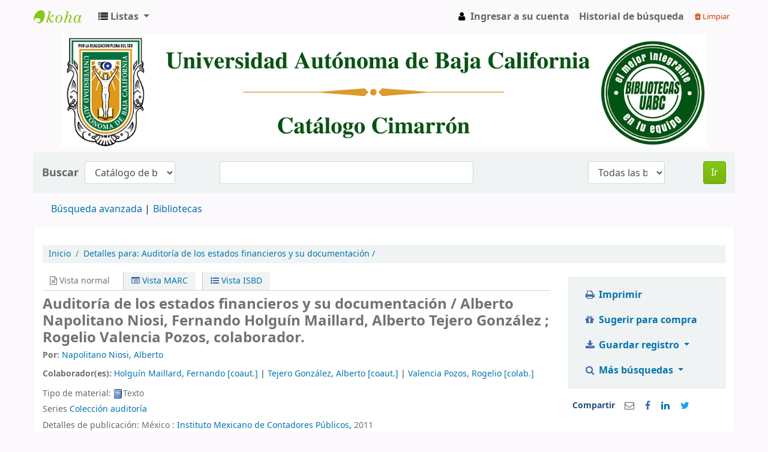

--- FILE ---
content_type: text/html; charset=UTF-8
request_url: https://catalogocimarron.uabc.mx/cgi-bin/koha/opac-detail.pl?biblionumber=173517
body_size: 14056
content:











 







<!DOCTYPE html>
<!-- TEMPLATE FILE: opac-detail.tt -->





<html lang="es-ES" class="no-js">
<head>

<title>Detalles de:  Auditoría de los estados financieros y su documentación /        &rsaquo; Catálogo en línea Koha</title>


<meta http-equiv="Content-Type" content="text/html; charset=utf-8" />
<meta name="generator" content="Koha 21.0505003" /> <!-- leave this for stats -->
<meta name="viewport" content="width=device-width, initial-scale=1" />

<link rel="shortcut icon" href="/opac-tmpl/bootstrap/images/favicon.ico" type="image/x-icon" />

 <link href="/opac-tmpl/bootstrap/lib/jquery/jquery-ui-1.12.1.min_21.0505003.css" rel="stylesheet" type="text/css">


 
 
 


 <link rel="stylesheet" href="/opac-tmpl/bootstrap/css/opac_21.0505003.css" type="text/css">




 <link href="/opac-tmpl/bootstrap/css/print_21.0505003.css" rel="stylesheet" type="text/css" media="print">


 <style>.no-image { display: none; }

.form-control, .table_controls .dataTables_filter input {
    width: 70%;

}</style>




<script>
    var Koha = {};
    function _(s) { return s } // dummy function for gettext
</script>

 <script src="/opac-tmpl/bootstrap/es-ES/js/locale_data_21.0505003.js"></script>

<script src="/opac-tmpl/bootstrap/js/Gettext_21.0505003.js"></script>
<script src="/opac-tmpl/bootstrap/js/i18n_21.0505003.js"></script>

<script src="/opac-tmpl/bootstrap/lib/modernizr.min_21.0505003.js"></script>
<link type="text/css" href="/opac-tmpl/bootstrap/lib/font-awesome/css/font-awesome.min_21.0505003.css" rel="stylesheet">






 <link rel="stylesheet" href="/opac-tmpl/lib/emoji-picker/css/emoji_21.0505003.css" type="text/css">
 
</head>





 


 




 

<body ID="opac-detail" class="branch-default scrollto" >















<button id="scrolltocontent">Saltar al contenido principal</button>
<div id="wrapper">
 <div id="header-region" class="noprint">
 <nav class="navbar navbar-expand">
 <div id="logo">
 <a class="navbar-brand" href="/cgi-bin/koha/opac-main.pl">
  Catálogo en línea  </a>
 </div>
 
 <ul id="cart-list-nav" class="navbar-nav">
 
 <li class="divider-vertical"></li>
 
 <li class="nav-item dropdown">
 <a aria-expanded="false" aria-haspopup="true" class="nav-link dropdown-toggle" data-toggle="dropdown" href="#" id="listsmenu" role="button" title="Mostrar listas"><i class="fa fa-list fa-icon-black" aria-hidden="true"></i> <span class="listslabel">Listas</span>
 </a>
 <div aria-labelledby="listsmenu" role="menu" class="dropdown-menu">
 
 <a class="dropdown-item" href="/cgi-bin/koha/opac-shelves.pl?op=list&amp;category=2" tabindex="-1" role="menuitem"><strong>Listas públicas</strong></a>
 
 
 <a class="dropdown-item" href="/cgi-bin/koha/opac-shelves.pl?op=view&amp;shelfnumber=3096&amp;sortfield=itemcallnumber" tabindex="-1" role="menuitem">Tijuana: Revisión</a>
 
 
 
 <a class="dropdown-item" href="/cgi-bin/koha/opac-shelves.pl?op=view&amp;shelfnumber=3836&amp;sortfield=title" tabindex="-1" role="menuitem">La sangre llama. Familia, parentesco, lazos familiares emocionales</a>
 
 
 
 <a class="dropdown-item" href="/cgi-bin/koha/opac-shelves.pl?op=view&amp;shelfnumber=1243&amp;sortfield=title" tabindex="-1" role="menuitem">Biología</a>
 
 
 
 <a class="dropdown-item" href="/cgi-bin/koha/opac-shelves.pl?op=view&amp;shelfnumber=3833&amp;sortfield=title" tabindex="-1" role="menuitem">ICSPP 2025/2 - EJB</a>
 
 
 
 <a class="dropdown-item" href="/cgi-bin/koha/opac-shelves.pl?op=view&amp;shelfnumber=1923&amp;sortfield=title" tabindex="-1" role="menuitem">estatica</a>
 
 
 
 <a class="dropdown-item" href="/cgi-bin/koha/opac-shelves.pl?op=view&amp;shelfnumber=88&amp;sortfield=author" tabindex="-1" role="menuitem">Cálculo</a>
 
 
 
 <a class="dropdown-item" href="/cgi-bin/koha/opac-shelves.pl?op=view&amp;shelfnumber=1402&amp;sortfield=title" tabindex="-1" role="menuitem">Libros conmovedores</a>
 
 
 
 <a class="dropdown-item" href="/cgi-bin/koha/opac-shelves.pl?op=view&amp;shelfnumber=1313&amp;sortfield=title" tabindex="-1" role="menuitem">psi.</a>
 
 
 
 <a class="dropdown-item" href="/cgi-bin/koha/opac-shelves.pl?op=view&amp;shelfnumber=3823&amp;sortfield=title" tabindex="-1" role="menuitem">OEOSC 2025/2 DAOV</a>
 
 
 
 <a class="dropdown-item" href="/cgi-bin/koha/opac-shelves.pl?op=view&amp;shelfnumber=3824&amp;sortfield=title" tabindex="-1" role="menuitem">TMA 2025/4 - EJB</a>
 
 
 
 <a class="dropdown-item listmenulink" href="/cgi-bin/koha/opac-shelves.pl?op=list&amp;category=2" tabindex="-1" role="menuitem">View all</a>
 
 
 
 <div class="dropdown-divider"></div>
 
 
 <a class="dropdown-item" href="/cgi-bin/koha/opac-shelves.pl?op=list&amp;category=1" tabindex="-1" role="menuitem"><strong>Sus listas</strong></a>
 
 <a class="dropdown-item" href="/cgi-bin/koha/opac-shelves.pl?op=add_form" tabindex="-1" role="menuitem">Ingrese para crear sus propias listas</a>
 
 
 </div> <!-- / .dropdown-menu -->
 </li> <!-- / .nav-item.dropdown -->
 
 </ul> <!-- / .navbar-nav -->

 
 
 <ul id="members" class="navbar-nav">
 <li class="nav-item dropdown">
 
 
 
 <a href="/cgi-bin/koha/opac-user.pl" class="nav-link login-link loginModal-trigger"><i class="fa fa-user fa-icon-black fa-fw" aria-hidden="true"></i> <span class="userlabel">Ingresar a su cuenta</span></a>
 
 
 

 
 </li>
 
 
 <li class="nav-item search_history">
 <a class="nav-link login-link" href="/cgi-bin/koha/opac-search-history.pl" title="Ver su historial de búsqueda">Historial de búsqueda</a>
 </li>
 <li class="divider-vertical"></li>
 <li class="nav-item">
 <a class="nav-link logout clearsh" href="/cgi-bin/koha/opac-search-history.pl?action=delete" title="Eliminar historial de búsqueda"><i class="fa fa-trash" aria-hidden="true"></i> Limpiar</a>
 </li>
 
 
 </ul>
 
 </nav> <!-- /navbar -->

 
 <div class="container-fluid">
 <div class="row">
 <div class="col">
 
 
 <div id="opacheader">
 
 <div class="opacheader_es-ES_item">
 
 <div class="opacheader_es-ES_body"><center><img src="https://catalogocimarron.uabc.mx/opac-tmpl/bootstrap/images/logo.opac.png" style="max-width: 100%;" width="1076" height="191" /></center></div>
 </div>
 
 </div>
 

 </div>
 </div>
 </div>
 

 </div> <!-- / header-region -->

 
 <div class="container-fluid">
 
 <div class="row">
 <div class="col">
 <div id="opac-main-search" class="mastheadsearch">
 
 <form name="searchform" method="get" action="/cgi-bin/koha/opac-search.pl" id="searchform">
 <div class="form-row align-items-center">
 <div class="col-sm-auto order-1 order-sm-1">
 <label for="masthead_search"> Buscar  </label>
 </div>
 <div class="col-sm-auto order-2 order-sm-2">
 <select name="idx" id="masthead_search" class="form-control">
 
 <option value="">Catálogo de biblioteca</option>
 
 
 <option value="ti">Título</option>
 
 
 <option value="au">Autor</option>
 
 
 <option value="su">Tema</option>
 
 
 <option value="nb">ISBN</option>
 
 
 <option value="ns">ISSN</option>
 
 
 <option value="se">Series</option>
 
 
 
 <option value="callnum">Signatura</option>
 
 
 </select>
 </div> <!-- /.col-sm-auto -->

 <div class="col order-4 order-sm-3">
 
 <input class="transl1 form-control" id="translControl1" name="q" title="Escriba el término de búsqueda" type="text" /><span id="translControl"></span>
 
 </div> <!-- /.col -->

 
 <div class="col-sm col-md-3 col-lg-2 order-3 order-sm-4">
 <select name="branch_group_limit" id="select_library" class="form-control">
 <option value="">Todas las bibliotecas</option>

 

 
 
 <option value="branch:ENSENADA">Biblioteca Central Ensenada</option>
 
 
 
 <option value="branch:MEXICALI">Biblioteca Central Mexicali</option>
 
 
 
 <option value="branch:TIJUANA">Biblioteca Central Tijuana</option>
 
 
 
 <option value="branch:ELIBRARY">Biblioteca Electrónica</option>
 
 
 
 <option value="branch:CICMUSEO">Centro de Documentación y Archivos Digitales de IIC-Museo</option>
 
 
 
 <option value="branch:CUES">Centro Universitario de Estudios de la Salud</option>
 
 
 
 <option value="branch:CSALUDMXL">Ciencias de la Salud Mexicali</option>
 
 
 
 <option value="branch:CDMORELOS">Ciudad Morelos</option>
 
 
 
 <option value="branch:ARTES">Facultad de Artes Mexicali</option>
 
 
 
 <option value="branch:CONTABILID">Facultad de Ciencias Administrativas</option>
 
 
 
 <option value="branch:GVICTORIA">Facultad de Ciencias Administrativas, Sociales e Ingeniería (Guadalupe Victoria)</option>
 
 
 
 <option value="branch:HUMANAS">Facultad de Ciencias Humanas</option>
 
 
 
 <option value="branch:POLITICAS">Facultad de Ciencias Sociales y Políticas</option>
 
 
 
 <option value="branch:DERECHO">Facultad de Derecho Mexicali</option>
 
 
 
 <option value="branch:ENFERMERIA">Facultad de Enfermería</option>
 
 
 
 <option value="branch:IDIOMAS">Facultad de Idiomas Mexicali</option>
 
 
 
 <option value="branch:MEDICINA">Facultad de Medicina</option>
 
 
 
 <option value="branch:ODONTOLOGI">Facultad de Odontología</option>
 
 
 
 <option value="branch:PEDAGOGIA">Facultad de Pedagogía e Innovación Educativa</option>
 
 
 
 <option value="branch:AGRICOLAS">Instituto de Ciencias Agrícolas</option>
 
 
 
 <option value="branch:IIDE">Instituto de Investigación y Desarrollo Educativo</option>
 
 
 
 <option value="branch:VETERINARI">Instituto de Investigaciones en Ciencias Veterinarias</option>
 
 
 
 <option value="branch:HISTORICAS">Instituto de Investigaciones Históricas</option>
 
 
 
 <option value="branch:SOCIALES">Instituto de Investigaciones Sociales</option>
 
 
 
 <option value="branch:SANFELIPE">San Felipe</option>
 
 
 
 <option value="branch:SANQUINTIN">San Quintín</option>
 
 
 
 <option value="branch:TECATE">Tecate </option>
 
 
 
 <option value="branch:ROSARITO">Unidad Universitaria Rosarito</option>
 
 
 
 <option value="branch:VPALMAS">Valle de las Palmas</option>
 
 
 
 <option value="branch:VALLEDORAD">Valle Dorado</option>
 
 

 
 </select> <!-- /#select_library -->
 </div> <!-- /.col-sm-auto -->
 <div class="col-sm-auto order-5">
 <button type="submit" id="searchsubmit" class="btn btn-primary">Ir</button>
 </div>
 
 </div> <!-- /.form-row -->
 <input type="hidden" name="weight_search" value="1">
 </form>
 
 </div><!-- /#opac-main-search -->
 </div> <!-- /.col -->
 </div> <!-- /.row -->
 

 <div class="row">
 <ul class="nav" id="moresearches">
 <li class="nav-item">
 <a href="/cgi-bin/koha/opac-search.pl">Búsqueda avanzada</a>
 </li>
 
 
 
 
 
 
 
 
 
 
 
 <li class="nav-item">
 <a id="library_page" href="/cgi-bin/koha/opac-library.pl">
  Bibliotecas  </a>
 </li>
 
 </ul> <!-- /.nav#moresearches -->
 </div> <!-- /.row -->
 </div> <!-- /.container-fluid -->
 

 <!-- Login form hidden by default, used for modal window -->
 <div id="loginModal" class="modal" tabindex="-1" role="dialog" aria-labelledby="modalLoginLabel" aria-hidden="true">
 <div class="modal-dialog">
 <div class="modal-content">
 <div class="modal-header">
 <h2 class="modal-title" id="modalLoginLabel">Ingresar a su cuenta</h2>
 <button aria-label="Cerrar" class="closebtn" data-dismiss="modal" type="button">
 <span aria-hidden="true">&times;</span>
 </button>
 </div>
 <form action="/cgi-bin/koha/opac-user.pl" method="post" name="auth" id="modalAuth">
 <input type="hidden" name="has-search-query" id="has-search-query" value="" />
 <div class="modal-body">
 
 
 <input type="hidden" name="koha_login_context" value="opac" />
 <fieldset class="brief">
 <label for="muserid">Correo Electronico:</label><input type="text" id="muserid" name="userid" />@uabc.edu.mx 
 <label for="mpassword">Contraseña:</label><input type="password" id="mpassword" name="password" />
 
 <div id="nologininstructions-modal" class="nologininstructions">
 
 
 <div id="OpacLoginInstructions">
 
 <div class="OpacLoginInstructions_es-ES_item">
 
 <div class="OpacLoginInstructions_es-ES_body"><br><p align="justify">Para acceder a los servicios en linea de mi "Mi cuenta" a través del Catálogo Cimarrón, deberás contar con una cuenta de correo institucional UABC, así mismo deberás ser alumno vigente de un programa de licenciatura, posgrado o ex-alumno con credencial vigente de egresado.</p>
<a href="https://llave.uabc.edu.mx/recover/recoverusername">¿Olvidaste tu usuario?</a><br>
<a href="https://llave.uabc.edu.mx/recover/recoverpassword">¿Olvidaste tu contraseña?</a><br>
<a href="https://llave.uabc.edu.mx/help/form">¿Necesitas ayuda sobre el correo UABC?</a></div>
 </div>
 
 </div>
 

 </div>
 
 
 
 </fieldset>
 
 </div>
 
 <div class="modal-footer">
 <input class="btn btn-primary" type="submit" value="Ingresar" />
 </div>
 
 </form> <!-- /#auth -->
 </div> <!-- /.modal-content -->
 </div> <!-- /.modal-dialog -->
 </div> <!-- /#modalAuth -->


<div class="main">
 <nav aria-label="miga">
 <ul class="breadcrumb">
 <li class="breadcrumb-item">
 <a href="/cgi-bin/koha/opac-main.pl">Inicio</a>
 </li>
 <li class="breadcrumb-item" aria-current="page">
 <a href="#"><span>Detalles para: </span>
 <span class="biblio-title">Auditoría de los estados financieros y su documentación /</span>
 




</a>
 </li>
 </ul>
 </nav>

 <div class="container-fluid">
 <div class="row">
 <div class="col-lg-9">
 <div id="catalogue_detail_biblio" class="maincontent" data-biblionumber="173517">

 <div id="bookcover">
 
 
 

 
 <div title="Auditoría de los estados financieros y su documentación /" class="173517" id="local-thumbnail-preview"></div>
 

 

 

 

 
 <div title="Auditoría de los estados financieros y su documentación /" class="" id="gbs-thumbnail-preview"></div>
 
 
 
 
 
 
 </div><!-- / #bookcover -->

 <abbr class="unapi-id" title="koha:biblionumber:173517"><!-- unAPI --></abbr>
 
 <span class="Z3988" title="ctx_ver=Z39.88-2004&amp;amp;rft_val_fmt=info%3Aofi%2Ffmt%3Akev%3Amtx%3Abook&amp;amp;rft.genre=book&amp;amp;rft.btitle=Auditor%C3%ADa%20de%20los%20estados%20financieros%20y%20su%20documentaci%C3%B3n%20%2F&amp;amp;rft.isbn=97860776200792&amp;amp;rft.au=Napolitano%20Niosi%2C%20Alberto&amp;amp;rft.au=Holgu%C3%ADn%20Maillard%2C%20Fernando%2C&amp;amp;rft.pub=Instituto%20Mexicano%20de%20Contadores%20P%C3%BAblicos%2C&amp;amp;rft.date=2011."></span>
 

 <div id="views">
 <span class="view current-view"><span id="Normalview"><i class="fa fa-file-text-o" aria-hidden="true"></i> Vista normal</span></span>
 <span class="view">
 <a id="MARCview" class="btn btn-link" href="/cgi-bin/koha/opac-MARCdetail.pl?biblionumber=173517"><i class="fa fa-list-alt" aria-hidden="true"></i> Vista MARC</a>
 </span>
 
 <span class="view"><a id="ISBDview" class="btn btn-link" href="/cgi-bin/koha/opac-ISBDdetail.pl?biblionumber=173517"><i class="fa fa-list-ul" aria-hidden="true"></i> Vista ISBD</a></span>
 
 </div>
 
 

<div class="record" vocab="http://schema.org/" typeof="CreativeWork Producto" resource="#registro">
<h1 class="title" property="name">Auditoría de los estados financieros y su documentación / <span class="title_resp_stmt">Alberto Napolitano Niosi, Fernando Holguín Maillard, Alberto Tejero González ; Rogelio Valencia Pozos, colaborador. </span>
</h1>
<span class="results_summary author h3"><span class="byAuthor">Por: </span><a href="/cgi-bin/koha/opac-search.pl?q=au:%22Napolitano%20Niosi%2C%20Alberto%22" class="colaboradores"><span resource="#record"><span property="autor" typeof="Persona"><span property="name">Napolitano Niosi, Alberto</span></span></span></a></span><span class="results_summary author h3">Colaborador(es): <a href="/cgi-bin/koha/opac-search.pl?q=au:%22Holgu%C3%ADn%20Maillard%2C%20Fernando%2C%22" class="colaboradores"><span resource="#record"><span property="contribuidor" typeof="Persona"><span property="name">Holguín Maillard, Fernando</span></span></span><span class="relatorcode"> [coaut.]</span></a><span class="separator"> | </span><a href="/cgi-bin/koha/opac-search.pl?q=au:%22Tejero%20Gonz%C3%A1lez%2C%20Alberto%2C%22" class="colaboradores"><span resource="#record"><span property="contribuidor" typeof="Persona"><span property="name">Tejero González, Alberto</span></span></span><span class="relatorcode"> [coaut.]</span></a><span class="separator"> | </span><a href="/cgi-bin/koha/opac-search.pl?q=au:%22Valencia%20Pozos%2C%20Rogelio%2C%22" class="colaboradores"><span resource="#record"><span property="contribuidor" typeof="Persona"><span property="name">Valencia Pozos, Rogelio</span></span></span><span class="relatorcode"> [colab.]</span></a></span><span class="results_summary type"><span class="label">Tipo de material: </span><img src="/opac-tmpl/lib/famfamfam/BK.png" alt="Texto" class="materialtype mt_icon_BK">Texto</span><span class="results_summary series"><span class="label">Series </span><a href="/cgi-bin/koha/opac-search.pl?q=se,phr:%22Colecci%C3%B3n%20auditor%C3%ADa%22">Colección auditoría</a></span><span class="results_summary publisher"><span class="label">Detalles de publicación: </span><span property="publisher" typeof="Organization"><span class="publisher_place" property="location">México :</span> <span property="name" class="publisher_name"><a href="/cgi-bin/koha/opac-search.pl?q=Provider:Instituto%20Mexicano%20de%20Contadores%20P%C3%BAblicos%2C">Instituto Mexicano de Contadores Públicos,</a></span></span> <span property="datePublished" class="publisher_date">2011</span></span><span class="results_summary edition"><span class="label">Edición: </span><span property="bookEdition">1a ed</span></span><span class="results_summary description"><span class="label">Descripción: </span><span property="description">554 p. : il. ; 28 cm. + 1 disco compacto ; 4 3/4 plg</span></span><span class="results_summary isbn"><span class="label">ISBN: </span><span property="isbn">97860776200792</span></span><span class="results_summary subjects"><span class="label">Tema(s): </span><span property="keywords"><a class="asunto" href="/cgi-bin/koha/opac-search.pl?q=su:%22Estados%20financieros.%22">Estados financieros</a></span> | <span property="keywords"><a class="asunto" href="/cgi-bin/koha/opac-search.pl?q=su:%22Auditor%C3%ADa.%22">Auditoría</a></span></span><span class="results_summary loc"><span class="label">Clasificación LoC:</span>HF5681.B2 | N36 2011</span>
</div>



 

 

 

 

 

 

 

 
 



 
 <form method="post" action="/cgi-bin/koha/opac-ratings.pl">
 <legend class="sr-only">Star ratings</legend>
 <div class="results_summary ratings">

 
 

 
 <select id="star_rating" name="rating" data-rating-enabled="0" disabled="disabled" autocomplete="off">
 
 
 <option value="" selected="selected"></option>
 
 
 
 <option value="1">1</option>
 
 
 
 <option value="2">2</option>
 
 
 
 <option value="3">3</option>
 
 
 
 <option value="4">4</option>
 
 
 
 <option value="5">5</option>
 
 
 </select>
 <img id="rating-loading" style="display:none" src="/opac-tmpl/bootstrap/images/spinner-small.gif" alt="" />

 <!-- define some hidden vars for ratings -->

 <input  type="hidden" name='biblionumber'  value="173517" />
 <input  type="hidden" name='rating_value' id='rating_value' value="" />

 &nbsp; <input name="rate_button" type="submit" value="Valóreme" />&nbsp;

 
 <span id="rating_value_text"></span>
 <span id="cancel_rating_text" style="display:none;"><a href="#"><i class="fa fa-remove" aria-hidden="true"></i> Cancelar calificación</a>.</span>
 

 <span id="rating_text">Valoración media: 0.0 (0 votos)</span>
 </div>
 </form>
 

 

 

 

 </div> <!-- / #catalogue_detail_biblio -->

 <div id="bibliodescriptions" class="toptabs">
 <ul>
 
 <li id="tab_holdings">
 
 
 <a href="#holdings">
 
 
 <span>Existencias</span>
 
 
   ( 13 )</a>
 </li>
 
 
 
 
 
 
 
 <li id="tab_descriptions"> <a href="#descriptions">Notas de título ( 2 )</a></li>
 
 
 

 

 

 

 

 

 

 

 

 </ul>

 


 <div id="holdings">
 
 
 <table class="table table-bordered table-striped" id="holdingst">
 <caption class="sr-only">Existencias</caption>
 <thead>
 <tr>

 
 
 <th id="item_itemtype" data-colname="item_itemtype" class="itype">Tipo de ítem</th>
 
 
 <th id="item_current_location" data-colname="item_current_location" class="item_location">Biblioteca actual</th>
 
 
 
 <th id="item_ccode" data-colname="item_ccode" class="collection">Colección</th>
 
 
 <th id="item_callnumber" data-colname="item_callnumber" class="call_no">Signatura</th>
 
 
 
 
 <th id="item_copy" data-colname="item_copy" class="copynumber">Copia número</th>
 
 <th id="item_status" data-colname="item_status" class="status">Estado</th>
 
 <th id="item_datedue" data-colname="item_datedue" class="date_due">Fecha de vencimiento</th>
 <th id="item_barcode" data-colname="item_barcode" class="barcode">Código de barras</th>
 
 
 </tr>
 </thead>
 <tbody>
 
 
 <tr vocab="http://schema.org/" typeof="Offer">
 

 

 
 <td class="itype">
 
 
 <img src="/opac-tmpl/bootstrap/itemtypeimg/npl/Biography.gif" title="Libro" alt="Libro" />
 
 
 Libro
 </td>
 
 
 <td class="location" property="seller">
 <link property="itemOffered" href="#record" />
 <link property="businessFunction" href="http://purl.org/goodrelations/v1#LeaseOut">
 <span class="" title="">
 
 <span>Biblioteca Central Tijuana</span>
 
 </span>
 <div class="branch-info-tooltip"></div>

 
 <span class="shelvingloc"></span>
 

 </td>
 

 

 
 <td class="collection">Acervo General</td>
 

 

 <td class="call_no" property="sku">
 
 HF5681 .B2 N36 2011
 
 
 (<a href="/cgi-bin/koha/opac-detail.pl?biblionumber=173517&amp;shelfbrowse_itemnumber=464662#holdings">Browse shelf<span class="sr-only">(Abre debajo)</span></a>)
 
 
 
 </td>

 

 
 
 <td class="copynumber">1</td>
 <td class="status">
 <link property="availability" href="http://schema.org/InStock" />









 
 



















 
 <span class="item-status available">Disponible </span>

</td>
 
 <td class="date_due" data-order=""></td>
 <td class="barcode" property="serialNumber">TIJ100718</td>
 
 
 </tr>
 
 
 <tr vocab="http://schema.org/" typeof="Offer">
 

 

 
 <td class="itype">
 
 
 <img src="/opac-tmpl/bootstrap/itemtypeimg/npl/Biography.gif" title="Libro" alt="Libro" />
 
 
 Libro
 </td>
 
 
 <td class="location" property="seller">
 <link property="itemOffered" href="#record" />
 <link property="businessFunction" href="http://purl.org/goodrelations/v1#LeaseOut">
 <span class="" title="">
 
 <span>Biblioteca Central Tijuana</span>
 
 </span>
 <div class="branch-info-tooltip"></div>

 
 <span class="shelvingloc"></span>
 

 </td>
 

 

 
 <td class="collection">Acervo General</td>
 

 

 <td class="call_no" property="sku">
 
 HF5681 .B2 N36 2011
 
 
 (<a href="/cgi-bin/koha/opac-detail.pl?biblionumber=173517&amp;shelfbrowse_itemnumber=464663#holdings">Browse shelf<span class="sr-only">(Abre debajo)</span></a>)
 
 
 
 </td>

 

 
 
 <td class="copynumber">2</td>
 <td class="status">
 <link property="availability" href="http://schema.org/InStock" />









 
 



















 
 <span class="item-status available">Disponible </span>

</td>
 
 <td class="date_due" data-order=""></td>
 <td class="barcode" property="serialNumber">TIJ100719</td>
 
 
 </tr>
 
 
 <tr vocab="http://schema.org/" typeof="Offer">
 

 

 
 <td class="itype">
 
 
 <img src="/opac-tmpl/bootstrap/itemtypeimg/npl/Biography.gif" title="Libro" alt="Libro" />
 
 
 Libro
 </td>
 
 
 <td class="location" property="seller">
 <link property="itemOffered" href="#record" />
 <link property="businessFunction" href="http://purl.org/goodrelations/v1#LeaseOut">
 <span class="" title="">
 
 <span>Biblioteca Central Tijuana</span>
 
 </span>
 <div class="branch-info-tooltip"></div>

 
 <span class="shelvingloc"></span>
 

 </td>
 

 

 
 <td class="collection">Acervo General</td>
 

 

 <td class="call_no" property="sku">
 
 HF5681 .B2 N36 2011
 
 
 (<a href="/cgi-bin/koha/opac-detail.pl?biblionumber=173517&amp;shelfbrowse_itemnumber=464664#holdings">Browse shelf<span class="sr-only">(Abre debajo)</span></a>)
 
 
 
 </td>

 

 
 
 <td class="copynumber">3</td>
 <td class="status">
 <link property="availability" href="http://schema.org/InStock" />









 
 



















 
 <span class="item-status available">Disponible </span>

</td>
 
 <td class="date_due" data-order=""></td>
 <td class="barcode" property="serialNumber">TIJ100720</td>
 
 
 </tr>
 
 
 <tr vocab="http://schema.org/" typeof="Offer">
 

 

 
 <td class="itype">
 
 
 <img src="/opac-tmpl/bootstrap/itemtypeimg/npl/Biography.gif" title="Libro" alt="Libro" />
 
 
 Libro
 </td>
 
 
 <td class="location" property="seller">
 <link property="itemOffered" href="#record" />
 <link property="businessFunction" href="http://purl.org/goodrelations/v1#LeaseOut">
 <span class="" title="">
 
 <span>Biblioteca Central Tijuana</span>
 
 </span>
 <div class="branch-info-tooltip"></div>

 
 <span class="shelvingloc"></span>
 

 </td>
 

 

 
 <td class="collection">Acervo General</td>
 

 

 <td class="call_no" property="sku">
 
 HF5681 .B2 N36 2011
 
 
 (<a href="/cgi-bin/koha/opac-detail.pl?biblionumber=173517&amp;shelfbrowse_itemnumber=464665#holdings">Browse shelf<span class="sr-only">(Abre debajo)</span></a>)
 
 
 
 </td>

 

 
 
 <td class="copynumber">4</td>
 <td class="status">
 <link property="availability" href="http://schema.org/InStock" />









 
 



















 
 <span class="item-status available">Disponible </span>

</td>
 
 <td class="date_due" data-order=""></td>
 <td class="barcode" property="serialNumber">TIJ102151</td>
 
 
 </tr>
 
 
 <tr vocab="http://schema.org/" typeof="Offer">
 

 

 
 <td class="itype">
 
 
 
 Reserva absoluta
 </td>
 
 
 <td class="location" property="seller">
 <link property="itemOffered" href="#record" />
 <link property="businessFunction" href="http://purl.org/goodrelations/v1#LeaseOut">
 <span class="" title="">
 
 <span>Biblioteca Central Tijuana</span>
 
 </span>
 <div class="branch-info-tooltip"></div>

 
 <span class="shelvingloc"></span>
 

 </td>
 

 

 
 <td class="collection">Acervo General</td>
 

 

 <td class="call_no" property="sku">
 
 HF5681 .B2 N36 2011
 
 
 (<a href="/cgi-bin/koha/opac-detail.pl?biblionumber=173517&amp;shelfbrowse_itemnumber=464666#holdings">Browse shelf<span class="sr-only">(Abre debajo)</span></a>)
 
 
 
 </td>

 

 
 
 <td class="copynumber">5</td>
 <td class="status">
 <link property="availability" href="http://schema.org/InStoreOnly" />









 
 











 
 <span class="item-status notforloan">No para préstamo </span>









</td>
 
 <td class="date_due" data-order=""></td>
 <td class="barcode" property="serialNumber">TIJ102152</td>
 
 
 </tr>
 
 
 <tr vocab="http://schema.org/" typeof="Offer">
 

 

 
 <td class="itype">
 
 
 <img src="/opac-tmpl/bootstrap/itemtypeimg/npl/Biography.gif" title="Libro" alt="Libro" />
 
 
 Libro
 </td>
 
 
 <td class="location" property="seller">
 <link property="itemOffered" href="#record" />
 <link property="businessFunction" href="http://purl.org/goodrelations/v1#LeaseOut">
 <span class="" title="">
 
 <span>Biblioteca Central Tijuana</span>
 
 </span>
 <div class="branch-info-tooltip"></div>

 
 <span class="shelvingloc"></span>
 

 </td>
 

 

 
 <td class="collection">Acervo General</td>
 

 

 <td class="call_no" property="sku">
 
 HF5681 .B2 N36 2011
 
 
 (<a href="/cgi-bin/koha/opac-detail.pl?biblionumber=173517&amp;shelfbrowse_itemnumber=464667#holdings">Browse shelf<span class="sr-only">(Abre debajo)</span></a>)
 
 
 
 </td>

 

 
 
 <td class="copynumber">6</td>
 <td class="status">
 <link property="availability" href="http://schema.org/InStock" />









 
 



















 
 <span class="item-status available">Disponible </span>

</td>
 
 <td class="date_due" data-order=""></td>
 <td class="barcode" property="serialNumber">TIJ102153</td>
 
 
 </tr>
 
 
 <tr vocab="http://schema.org/" typeof="Offer">
 

 

 
 <td class="itype">
 
 
 <img src="/opac-tmpl/bootstrap/itemtypeimg/npl/Biography.gif" title="Libro" alt="Libro" />
 
 
 Libro
 </td>
 
 
 <td class="location" property="seller">
 <link property="itemOffered" href="#record" />
 <link property="businessFunction" href="http://purl.org/goodrelations/v1#LeaseOut">
 <span class="" title="">
 
 <span>Facultad de Ciencias Administrativas</span>
 
 </span>
 <div class="branch-info-tooltip"></div>

 
 <span class="shelvingloc"></span>
 

 </td>
 

 

 
 <td class="collection">Acervo General</td>
 

 

 <td class="call_no" property="sku">
 
 HF5681 .B2 N36 2011
 
 
 (<a href="/cgi-bin/koha/opac-detail.pl?biblionumber=173517&amp;shelfbrowse_itemnumber=464655#holdings">Browse shelf<span class="sr-only">(Abre debajo)</span></a>)
 
 
 
 </td>

 

 
 
 <td class="copynumber">1</td>
 <td class="status">
 <link property="availability" href="http://schema.org/InStock" />









 
 



















 
 <span class="item-status available">Disponible </span>

</td>
 
 <td class="date_due" data-order=""></td>
 <td class="barcode" property="serialNumber">FCA009260</td>
 
 
 </tr>
 
 
 <tr vocab="http://schema.org/" typeof="Offer">
 

 

 
 <td class="itype">
 
 
 <img src="/opac-tmpl/bootstrap/itemtypeimg/npl/Biography.gif" title="Libro" alt="Libro" />
 
 
 Libro
 </td>
 
 
 <td class="location" property="seller">
 <link property="itemOffered" href="#record" />
 <link property="businessFunction" href="http://purl.org/goodrelations/v1#LeaseOut">
 <span class="" title="">
 
 <span>Facultad de Ciencias Administrativas</span>
 
 </span>
 <div class="branch-info-tooltip"></div>

 
 <span class="shelvingloc"></span>
 

 </td>
 

 

 
 <td class="collection">Acervo General</td>
 

 

 <td class="call_no" property="sku">
 
 HF5681 .B2 N36 2011
 
 
 (<a href="/cgi-bin/koha/opac-detail.pl?biblionumber=173517&amp;shelfbrowse_itemnumber=464656#holdings">Browse shelf<span class="sr-only">(Abre debajo)</span></a>)
 
 
 
 </td>

 

 
 
 <td class="copynumber">2</td>
 <td class="status">
 <link property="availability" href="http://schema.org/InStock" />









 
 



















 
 <span class="item-status available">Disponible </span>

</td>
 
 <td class="date_due" data-order=""></td>
 <td class="barcode" property="serialNumber">FCA009261</td>
 
 
 </tr>
 
 
 <tr vocab="http://schema.org/" typeof="Offer">
 

 

 
 <td class="itype">
 
 
 <img src="/opac-tmpl/bootstrap/itemtypeimg/npl/Biography.gif" title="Libro" alt="Libro" />
 
 
 Libro
 </td>
 
 
 <td class="location" property="seller">
 <link property="itemOffered" href="#record" />
 <link property="businessFunction" href="http://purl.org/goodrelations/v1#LeaseOut">
 <span class="" title="">
 
 <span>Facultad de Ciencias Administrativas</span>
 
 </span>
 <div class="branch-info-tooltip"></div>

 
 <span class="shelvingloc"></span>
 

 </td>
 

 

 
 <td class="collection">Acervo General</td>
 

 

 <td class="call_no" property="sku">
 
 HF5681 .B2 N36 2011
 
 
 (<a href="/cgi-bin/koha/opac-detail.pl?biblionumber=173517&amp;shelfbrowse_itemnumber=464657#holdings">Browse shelf<span class="sr-only">(Abre debajo)</span></a>)
 
 
 
 </td>

 

 
 
 <td class="copynumber">3</td>
 <td class="status">
 <link property="availability" href="http://schema.org/InStock" />









 
 



















 
 <span class="item-status available">Disponible </span>

</td>
 
 <td class="date_due" data-order=""></td>
 <td class="barcode" property="serialNumber">FCA009262</td>
 
 
 </tr>
 
 
 <tr vocab="http://schema.org/" typeof="Offer">
 

 

 
 <td class="itype">
 
 
 <img src="/opac-tmpl/bootstrap/itemtypeimg/npl/Biography.gif" title="Libro" alt="Libro" />
 
 
 Libro
 </td>
 
 
 <td class="location" property="seller">
 <link property="itemOffered" href="#record" />
 <link property="businessFunction" href="http://purl.org/goodrelations/v1#LeaseOut">
 <span class="" title="">
 
 <span>Facultad de Ciencias Administrativas</span>
 
 </span>
 <div class="branch-info-tooltip"></div>

 
 <span class="shelvingloc"></span>
 

 </td>
 

 

 
 <td class="collection">Acervo General</td>
 

 

 <td class="call_no" property="sku">
 
 HF5681 .B2 N36 2011
 
 
 (<a href="/cgi-bin/koha/opac-detail.pl?biblionumber=173517&amp;shelfbrowse_itemnumber=464658#holdings">Browse shelf<span class="sr-only">(Abre debajo)</span></a>)
 
 
 
 </td>

 

 
 
 <td class="copynumber">4</td>
 <td class="status">
 <link property="availability" href="http://schema.org/InStock" />









 
 



















 
 <span class="item-status available">Disponible </span>

</td>
 
 <td class="date_due" data-order=""></td>
 <td class="barcode" property="serialNumber">FCA009263</td>
 
 
 </tr>
 
 
 <tr vocab="http://schema.org/" typeof="Offer">
 

 

 
 <td class="itype">
 
 
 <img src="/opac-tmpl/bootstrap/itemtypeimg/npl/Biography.gif" title="Libro" alt="Libro" />
 
 
 Libro
 </td>
 
 
 <td class="location" property="seller">
 <link property="itemOffered" href="#record" />
 <link property="businessFunction" href="http://purl.org/goodrelations/v1#LeaseOut">
 <span class="" title="">
 
 <span>Facultad de Ciencias Administrativas</span>
 
 </span>
 <div class="branch-info-tooltip"></div>

 
 <span class="shelvingloc"></span>
 

 </td>
 

 

 
 <td class="collection">Acervo General</td>
 

 

 <td class="call_no" property="sku">
 
 HF5681 .B2 N36 2011
 
 
 (<a href="/cgi-bin/koha/opac-detail.pl?biblionumber=173517&amp;shelfbrowse_itemnumber=464659#holdings">Browse shelf<span class="sr-only">(Abre debajo)</span></a>)
 
 
 
 </td>

 

 
 
 <td class="copynumber">5</td>
 <td class="status">
 <link property="availability" href="http://schema.org/InStock" />









 
 



















 
 <span class="item-status available">Disponible </span>

</td>
 
 <td class="date_due" data-order=""></td>
 <td class="barcode" property="serialNumber">FCA009264</td>
 
 
 </tr>
 
 
 <tr vocab="http://schema.org/" typeof="Offer">
 

 

 
 <td class="itype">
 
 
 <img src="/opac-tmpl/bootstrap/itemtypeimg/npl/Biography.gif" title="Libro" alt="Libro" />
 
 
 Libro
 </td>
 
 
 <td class="location" property="seller">
 <link property="itemOffered" href="#record" />
 <link property="businessFunction" href="http://purl.org/goodrelations/v1#LeaseOut">
 <span class="" title="">
 
 <span>San Quintín</span>
 
 </span>
 <div class="branch-info-tooltip"></div>

 
 <span class="shelvingloc"></span>
 

 </td>
 

 

 
 <td class="collection">Acervo General</td>
 

 

 <td class="call_no" property="sku">
 
 HF5681 .B2 N36 2011
 
 
 (<a href="/cgi-bin/koha/opac-detail.pl?biblionumber=173517&amp;shelfbrowse_itemnumber=464661#holdings">Browse shelf<span class="sr-only">(Abre debajo)</span></a>)
 
 
 
 </td>

 

 
 
 <td class="copynumber">1</td>
 <td class="status">
 <link property="availability" href="http://schema.org/InStock" />









 
 



















 
 <span class="item-status available">Disponible </span>

</td>
 
 <td class="date_due" data-order=""></td>
 <td class="barcode" property="serialNumber">ENS071212</td>
 
 
 </tr>
 
 
 <tr vocab="http://schema.org/" typeof="Offer">
 

 

 
 <td class="itype">
 
 
 <img src="/opac-tmpl/bootstrap/itemtypeimg/npl/Biography.gif" title="Libro" alt="Libro" />
 
 
 Libro
 </td>
 
 
 <td class="location" property="seller">
 <link property="itemOffered" href="#record" />
 <link property="businessFunction" href="http://purl.org/goodrelations/v1#LeaseOut">
 <span class="" title="">
 
 <span>Valle Dorado</span>
 
 </span>
 <div class="branch-info-tooltip"></div>

 
 <span class="shelvingloc"></span>
 

 </td>
 

 

 
 <td class="collection">Acervo General</td>
 

 

 <td class="call_no" property="sku">
 
 HF5681 .B2 N36 2011
 
 
 (<a href="/cgi-bin/koha/opac-detail.pl?biblionumber=173517&amp;shelfbrowse_itemnumber=464660#holdings">Browse shelf<span class="sr-only">(Abre debajo)</span></a>)
 
 
 
 </td>

 

 
 
 <td class="copynumber">1</td>
 <td class="status">
 <link property="availability" href="http://schema.org/InStock" />









 
 



















 
 <span class="item-status available">Disponible </span>

</td>
 
 <td class="date_due" data-order=""></td>
 <td class="barcode" property="serialNumber">ENS071211</td>
 
 
 </tr>
 
 </tbody>
 </table>

 
 
 

 
 
 

 
 

 <br style="clear:both;" />
 </div> <!-- / #holdings -->

 

 
 <div id="descriptions">
 <div class="content_set">

 

 
 <div id="marcnotes">
 
 <p>
 
 &quot;Incluye ilustración de la documentación de una auditoría con base en normas internacionales&quot;
 
 </p>
 
 <p>
 
 Incluye referencias bibliográficas (p. 554)
 
 </p>
 
 </div>
 

 </div> <!-- /.content_set -->
 </div> <!-- / #descriptions -->
 

 

 

 

 

 

 

 

 

 </div> <!-- / #bibliodescriptions -->

 

 

 </div> <!-- /.col-lg-10 -->

 <div class="col-lg-3">
 <div id="ulactioncontainer">

 

 

<ul id="action">
 
 
 
 
 

 <li><a class="print-large btn btn-link btn-lg" href="#"><i class="fa fa-fw fa-print" aria-hidden="true"></i> Imprimir</a></li>

 
 
 

 
 
 

 

 
 <li><a class="suggest_for_purchase btn btn-link btn-lg" href="/cgi-bin/koha/opac-suggestions.pl?op=add&biblionumber=173517"><i class="fa fa-fw fa-gift" aria-hidden="true"></i> Sugerir para compra</a></li>
 

 


 

 
 
 <li>
 <div id="export">
 <div class="dropdown">
 <a id="format" class="btn btn-link btn-lg dropdown-toggle" data-toggle="dropdown" href="#"><i class="fa fa-fw fa-download" aria-hidden="true"></i> Guardar registro <b class="caret"></b></a>
 <div class="dropdown-menu dropdown-menu-right" aria-labelledby="format">
 
 
 <a class="dropdown-item" href="/cgi-bin/koha/opac-export.pl?op=export&amp;bib=173517&amp;format=bibtex">
 BIBTEX  </a>
 
 
 
 <a class="dropdown-item" href="#" data-toggle="modal" data-target="#exportModal_">Dublin Core</a>
 
 
 
 <a class="dropdown-item" href="/cgi-bin/koha/opac-export.pl?op=export&amp;bib=173517&amp;format=marcxml">
 MARCXML  </a>
 
 
 
 <a class="dropdown-item" href="/cgi-bin/koha/opac-export.pl?op=export&amp;bib=173517&amp;format=marc8">
 MARC (no-Unicode/MARC-8)  </a>
 
 
 
 <a class="dropdown-item" href="/cgi-bin/koha/opac-export.pl?op=export&amp;bib=173517&amp;format=utf8">
 MARC (Unicode/UTF-8)  </a>
 
 
 
 <a class="dropdown-item" href="/cgi-bin/koha/opac-export.pl?op=export&amp;bib=173517&amp;format=marcstd">
 MARC (Unicode/UTF-8, estándar)  </a>
 
 
 
 <a class="dropdown-item" href="/cgi-bin/koha/opac-export.pl?op=export&amp;bib=173517&amp;format=mods">
 MODS (XML)  </a>
 
 
 
 <a class="dropdown-item" href="/cgi-bin/koha/opac-export.pl?op=export&amp;bib=173517&amp;format=ris">
 RIS  </a>
 
 
 </div> <!-- /.dropdown-menu -->
 </div> <!-- /.dropdown -->
 </div> <!-- /#export -->
 </li>
 

 
 <li>
 <div id="moresearches_menu">
 <div class="dropdown">
 <a id="furthersearches" class="btn btn-link btn-lg dropdown-toggle" data-toggle="dropdown" href="#" role="button" aria-haspopup="true" aria-expanded="false">
 <i class="fa fa-fw fa-search" aria-hidden="true"></i> Más búsquedas </a>
 <div class="dropdown-menu dropdown-menu-right" aria-labelledby="furthersearches">
 <div class="dropdown-header">Buscar este título en:</div>
 <a  href="https://worldcat.org/search?q=Auditor%C3%ADa%20de%20los%20estados%20financieros%20y%20su%20documentaci%C3%B3n" target="_blank">Other Libraries (WorldCat)</a>
<a href="https://scholar.google.com/scholar?q=Auditor%C3%ADa%20de%20los%20estados%20financieros%20y%20su%20documentaci%C3%B3n" target="_blank">Other Databases (Google Scholar)</a>
<a href="https://www.bookfinder.com/search/?author=Napolitano%20Niosi%2C%20Alberto&amp;title=Auditor%C3%ADa%20de%20los%20estados%20financieros%20y%20su%20documentaci%C3%B3n&amp;st=xl&amp;ac=qr" target="_blank">Online Stores (Bookfinder.com)</a>
<a href="http://openlibrary.org/search/?author=(Napolitano%20Niosi%2C%20Alberto)&title=(Auditor%C3%ADa%20de%20los%20estados%20financieros%20y%20su%20documentaci%C3%B3n)" target="_blank">Open Library (openlibrary.org)</a>
 </div>
 </div>
 </div>
 </li>
 
</ul>

<!-- Dublin Core Modal Form -->
<div class="modal" id="exportModal_" tabindex="-1" role="dialog" aria-labelledby="exportModalLabel" aria-hidden="true">
 <div class="modal-dialog">
 <div class="modal-content">
 <div class="modal-header">
 <h3 class="modal-title" id="exportModalLabel">Exportando a Dublin Core...</h3>
 <button type="button" class="closebtn" data-dismiss="modal" aria-hidden="true">&times;</button>
 </div>
 <form method="get" action="/cgi-bin/koha/opac-export.pl">
 <div class="modal-body">
 <fieldset id="dc_fieldset">
 <input id="input-simple" type="radio" name="format" value="rdfdc">
 <label class="label_dc" for="input-simple">DC-RDF simple</label>
 <br>
 <input id="input-oai" type="radio" name="format" value="oaidc" checked>
 <label class="label_dc" for="input-oai">OAI-DC</label>
 <br>
 <input id="input-srw" type="radio" name="format" value="srwdc">
 <label class="label_dc" for="input-srw">SRW-DC</label>
 <br>
 <input type="hidden" name="op" value="export">
 <input type="hidden" name="bib" value="173517">
 </fieldset>
 </div>
 <div class="modal-footer">
 <button type="submit" class="btn btn-primary">Exportar</button>
 <button class="btn btn-link btn-lg" data-dismiss="modal" aria-hidden="true">Cancelar</button>
 </div>
 </form>
 </div> <!-- /.modal-content -->
 </div> <!-- /.modal-dialog -->
</div> <!-- /.modal -->


 

 

 
 <div id="social_networks" class="clearfix">
 <span>Compartir</span>
 
 
  <div><a href="mailto:?subject=Auditor%C3%ADa%20de%20los%20estados%20financieros%20y%20su%20documentaci%C3%B3n%20/&body=Auditor%C3%ADa%20de%20los%20estados%20financieros%20y%20su%20documentaci%C3%B3n%20/%20(/cgi-bin/koha/opac-detail.pl?biblionumber=173517)" id="email" title="Compartir por correo electrónico"><i class="fa fa-envelope-o" aria-hidden="true"></i></a></div>
  
  <div><a href="https://www.facebook.com/sharer.php?u=/cgi-bin/koha/opac-detail.pl?biblionumber=173517&t=Auditor%C3%ADa%20de%20los%20estados%20financieros%20y%20su%20documentaci%C3%B3n%20/" id="facebook" title="Compartir en Facebook"><i class="fa fa-facebook" aria-hidden="true"></i></a></div>
  
  <div><a href="https://www.linkedin.com/shareArticle?mini=true&url=/cgi-bin/koha/opac-detail.pl?biblionumber=173517&title=Auditor%C3%ADa%20de%20los%20estados%20financieros%20y%20su%20documentaci%C3%B3n%20/" id="linkedin" title="Compartir en LinkedIn"><i class="fa fa-linkedin" aria-hidden="true"></i></a></div>
  
  <div><a class="twitter-share-button" data-count="none" data-lang="es-ES" href="https://twitter.com/share?url=/cgi-bin/koha/opac-detail.pl?biblionumber=173517&text=Auditor%C3%ADa%20de%20los%20estados%20financieros%20y%20su%20documentaci%C3%B3n%20%2F" id="twitter" title="Compartir en Twitter"><i class="fa fa-twitter" aria-hidden="true"></i></a></div>
  
 </div> <!-- /#social_networks -->
 
 </div> <!-- / .ulactioncontainer -->
 </div> <!-- / .col-lg-3 -->
 </div> <!-- / .row -->
 <div class="row">
 

 

 
 </div> <!-- / .row -->
 </div> <!-- / .container-fluid -->
</div> <!-- / .main -->












 
 
 <div class="container-fluid">
 <div class="row">
 <div class="col">
 
 
 <div id="opaccredits">
 
 <div class="opaccredits_es-ES_item">
 
 <div class="opaccredits_es-ES_body"><img src="https://catalogocimarron.uabc.mx/opac-tmpl/bootstrap/images/footer.fw.png" style="max-width: 100%; height: 26px;" width="1806" /></div>
 </div>
 
 </div>
 

 </div>
 </div>
 </div>
 

 
 <div class="container-fluid">
 <div class="row">
 <div class="col">
 <div id="report-koha-url">
 <div class="row justify-content-between">
 
 
 <div class="col">
 <div id="koha_url" class="clearfix noprint">
 <p>Con tecnología 
 <a class="koha_url" rel="nofollow" href="http://koha-community.org">Koha</a>
 </p>
 </div> <!-- /#koha_url -->
 </div> <!-- /.col -->
 
 </div> <!-- /.row.justify-content-between -->
 </div> <!-- /#report-koha-url -->
 </div> <!-- /.col -->
 </div> <!-- /.row -->
 </div> <!-- /.container-fluid -->
 
 </div> <!-- / #wrapper in masthead.inc -->

 
 
 


<!-- JavaScript includes -->
<script src="/opac-tmpl/bootstrap/lib/jquery/jquery-3.4.1.min_21.0505003.js"></script>
<script src="/opac-tmpl/bootstrap/lib/jquery/jquery-migrate-3.1.0.min_21.0505003.js"></script>
<script src="/opac-tmpl/bootstrap/lib/jquery/jquery-ui-1.12.1.min_21.0505003.js"></script>
<script>
// Resolve name collision between jQuery UI and Twitter Bootstrap
$.widget.bridge('uitooltip', $.ui.tooltip);
</script>
<script src="/opac-tmpl/bootstrap/lib/bootstrap/js/bootstrap.bundle.min_21.0505003.js"></script>
<script src="/opac-tmpl/bootstrap/lib/fontfaceobserver.min_21.0505003.js"></script>
<script src="/opac-tmpl/bootstrap/js/global_21.0505003.js"></script>
<script>
    Modernizr.load([
        // Test need for polyfill
        {
            test: window.matchMedia,
            nope: "/opac-tmpl/bootstrap/lib/media.match.min_21.0505003.js"
        },
        // and then load enquire
        "/opac-tmpl/bootstrap/lib/enquire.min_21.0505003.js",
        "/opac-tmpl/bootstrap/js/script_21.0505003.js",
    ]);

    // Fix for datepicker in a modal
    $.fn.modal.Constructor.prototype.enforceFocus = function () {};
</script>


<script>

    var MSG_CONFIRM_AGAIN = _("Advertencia: No puede deshacerse. Por favor confirmar nuevamente")
    var MSG_DELETE_SEARCH_HISTORY = _("¿Está seguro que desea eliminar su historial de búsqueda?");
    var MSG_NO_SUGGESTION_SELECTED = _("No se seleccionó ninguna sugerencia");
    var MSG_SEARCHING = _("Buscando %s...");
    var MSG_ERROR_SEARCHING_COLLECTION = _("Error de la búsqueda en la colección %s");
    var MSG_NO_RESULTS_FOUND_IN_COLLECTION = _("No se han encontrado resultados en la colección de la biblioteca %s");
    var MSG_RESULTS_FOUND_IN_COLLECTION = _("Se encontraron %s resultados en la colección de la biblioteca %s");
    var MSG_BY = _("por");
    var MSG_TYPE = _("Tipo");
    var MSG_NEXT = _("Siguiente");
    var MSG_PREVIOUS = _("Previo");
    var MSG_CHECKOUTS = _("Préstamos");
    var MSG_NO_CHECKOUTS = _("Sin préstamos");
    var MSG_CHECK_OUT = _("Préstamo");
    var MSG_CHECK_OUT_CONFIRM = _("¿Está seguro de querer prestar esta éste ítem?");
    var MSG_CHECKED_OUT_UNTIL = _("Prestado hasta %s");
    var MSG_CHECK_IN = _("Devolución");
    var MSG_CHECK_IN_CONFIRM = _("¿Está seguro de querer devolver éste ítem?");
    var MSG_NO_CHECKOUTS = _("Sin préstamos");
    var MSG_DOWNLOAD = _("Bajar");
    var MSG_HOLDS = _("Reservas");
    var MSG_NO_HOLDS = _("Sin reservas");
    var MSG_PLACE_HOLD = _("Hacer reserva");
    var MSG_CANCEL_HOLD = _("Cancelar");
    var MSG_CANCEL_HOLD_CONFIRM = _("¿Está seguro que desea cancelar esta reserva?");
    var MSG_ON_HOLD = _("Reservado");

    
    
    
    

    
    $(".print-large").on("click",function(){
        window.print();
        return false;
    });
    $(".addtoshelf").on("click",function(e){
        e.preventDefault();
        Dopop( this.href );
    });
    $("body").on("click", ".addtocart", function(e){
        e.preventDefault();
        var biblionumber = $(this).data("biblionumber");
        addRecord( biblionumber );
    });
    $("body").on("click", ".cartRemove", function(e){
        e.preventDefault();
        var biblionumber = $(this).data("biblionumber");
        delSingleRecord( biblionumber );
    });
    $(".clearsh").on("click", function(){
        return confirmDelete(MSG_DELETE_SEARCH_HISTORY);
    });

</script>


 <script src="/opac-tmpl/bootstrap/js/basket_21.0505003.js"></script>




 <script src="/opac-tmpl/bootstrap/js/google-jackets_21.0505003.js"></script>
 <script>

        var NO_GOOGLE_JACKET = _("No hay imagen de cubierta disponible");

    </script>




 <script src="/opac-tmpl/bootstrap/js/localcovers_21.0505003.js"></script>
 <script>

    var NO_LOCAL_JACKET = _("No hay imagen de cubierta disponible");

    </script>








<script src="/opac-tmpl/bootstrap/lib/jquery/plugins/jquery.cookie.min_21.0505003.js"></script>
<script>
$(document).ready(function() {
    if($('#searchsubmit').length) {
        $(document).on("click", '#searchsubmit', function(e) {
            jQuery.removeCookie("form_serialized", { path: '/'});
            jQuery.removeCookie("form_serialized_limits", { path: '/'});
            jQuery.removeCookie("search_path_code", { path: '/'});
        });
    }
});
</script>

 

<script src="/opac-tmpl/lib/jquery/plugins/jquery.dataTables.min_21.0505003.js"></script>
<script>
    var MSG_DT_FIRST = _("Primero");
    var MSG_DT_LAST = _("Último");
    var MSG_DT_NEXT = _("Siguiente");
    var MSG_DT_PREVIOUS = _("Previo");
    var MSG_DT_EMPTY_TABLE = _("No hay datos disponibles en tabla");
    var MSG_DT_INFO = _("Mostrando _START_ a _END_ de _TOTAL_");
    var MSG_DT_INFO_EMPTY = _("No hay entradas para mostrar");
    var MSG_DT_INFO_FILTERED = _("(filtrado de _MAX_ entradas totales)");
    var MSG_DT_LENGTH_MENU = _("Mostrar _MENU_ entradas");
    var MSG_DT_LOADING_RECORDS = _("Cargando...");
    var MSG_DT_PROCESSING = _("Procesando...");
    var MSG_DT_SEARCH = _("Buscar:");
    var MSG_DT_ZERO_RECORDS = _("No se encontraron registros coincidentes");
    var MSG_DT_COPY_TO_CLIPBOARD = _("Copiar al portapapeles");
    var MSG_DT_COPY_KEYS = _("Presione <i>ctrl</i> or <i>⌘</i> + <i>C</i> para copiar los datos de la tabla<br>al portapapeles de su sistema.<br><br>Para cancelar, haga clic en este mensaje o presione escape.");
    var MSG_DT_COPIED_ROWS = _("Copiado %d filas al portapapeles");
    var MSG_DT_COPIED_ONE_ROW = _("Copiado al portapeles una fila");
    var MSG_CLEAR_FILTER = _("Limpiar filtro");
    var MSG_DT_ALL = _("Todo");
    var CONFIG_EXCLUDE_ARTICLES_FROM_SORT = _("el la los");
</script>
<script src="/opac-tmpl/bootstrap/js/datatables_21.0505003.js"></script>

 

<script>
function KohaTable(selector, dt_parameters, columns_settings) {
    var id = 0;
    var hidden_ids = [];
    var included_ids = [];
    $(columns_settings).each( function() {
        var named_id = $( 'thead th[data-colname="' + this.columnname + '"]', selector ).index( selector+' th' );

        var used_id = dt_parameters.bKohaColumnsUseNames ? named_id : id;
        if ( used_id == -1 ) return;

        if ( this['is_hidden'] == "1" ) {
            hidden_ids.push( used_id );
        }
        if ( this['cannot_be_toggled'] == "0" ) {
            included_ids.push( used_id );
        }
        id++;
    });

    // By default we include all visible columns in exports and print unless they have the "noExport" class
    var exportColumns = ":visible:not(.noExport)";
    if( dt_parameters.hasOwnProperty("exportColumns") ){
        // A custom buttons configuration has been passed from the page
        exportColumns = dt_parameters["exportColumns"];
    }
    // Data which has the "noExport" class should not appear in print or export
    var export_format = {
        body: function ( data, row, column, node ) {
            var newnode = $(node);

            if ( newnode.find(".noExport").length > 0 ) {
                newnode = newnode.clone();
                newnode.find(".noExport").remove();
            }

            return newnode.text().replace( /\n/g, ' ' ).trim();
        }
    }

    // Add a "Clear filter" button to table filter form field
    dt_parameters[ "buttons" ] = [
        {
            fade: 100,
            className: "dt_button_clear_filter",
            titleAttr: _("Limpiar filtro"),
            enabled: false,
            text: '<i class="fa fa-lg fa-remove" aria-hidden="true"></i> <span class="dt-button-text">' + _("Limpiar filtro") + '</span>',
            action: function ( e, dt, node, config ) {
                dt.search( "" ).draw("page");
                node.addClass("disabled");
            }
        },
        {
            extend: 'csvHtml5',
            text: _("CSV"),
            exportOptions: {
                columns: exportColumns,
                format: export_format
            },
        },
        {
            extend: 'copyHtml5',
            text: _("Copiar"),
            exportOptions: {
                columns: exportColumns,
                format: export_format
            },
        },
        {
            extend: 'print',
            text: _("Imprimir"),
            exportOptions: {
                columns: exportColumns,
                format: export_format
            },
        }
    ];

    if( included_ids.length > 0 ){
        dt_parameters[ "buttons" ].push(
            {
                extend: 'colvis',
                fade: 100,
                columns: included_ids,
                className: "columns_controls",
                titleAttr: _("Configuración de columnas"),
                text: '<i class="fa fa-lg fa-gear" aria-hidden="true"></i> <span class="dt-button-text">' + _("Columnas") + '</span>',
                exportOptions: {
                    columns: exportColumns
                }
            }
        );
    }

    var table = $(selector);
    var new_parameters = {}
    $.extend(true, new_parameters, dataTablesDefaults, dt_parameters);
    var default_column_defs = [
        { "aTargets": ["string-sort"], "sType": "string" },
        { "aTargets": ["anti-the"], "sType": "anti-the" },
        { "aTargets": ["NoSort"], "bSortable": false, "bSearchable": false }
    ];
    if (new_parameters["aoColumnDefs"] === undefined) {
        new_parameters["aoColumnDefs"] = default_column_defs;
    } else {
        $.extend(true, new_parameters, default_column_defs);
    }

    table.dataTable(new_parameters);
    table.DataTable().on("column-visibility.dt", function () {
        if (typeof columnsInit == 'function') {
            // This function can be created separately and used to trigger
            // an event after the DataTable has loaded AND column visibility
            // has been updated according to the table's configuration
            columnsInit();
        }
    }).columns(hidden_ids).visible(false);

    $(".dt_button_clear_filter, .columns_controls, .export_controls").tooltip();

    return table;
}

</script>

 

<script>
    var GB_ROOT_DIR = "/opac-tmpl/bootstrap/lib/greybox/";
</script>
<script src="/opac-tmpl/bootstrap/lib/greybox/AJS_21.0505003.js"></script>
<script src="/opac-tmpl/bootstrap/lib/greybox/AJS_fx_21.0505003.js"></script>
<script src="/opac-tmpl/bootstrap/lib/greybox/gb_scripts_21.0505003.js"></script>
<link type="text/css" href="/opac-tmpl/bootstrap/lib/greybox/gb_styles_21.0505003.css" rel="stylesheet">

 <script src="/opac-tmpl/lib/jquery/plugins/jquery.barrating.min_21.0505003.js"></script>

 <script src="/opac-tmpl/bootstrap/lib/jquery/plugins/jquery.highlight-3_21.0505003.js"></script>
 

 
 <script src="/opac-tmpl/lib/emoji-picker/js/emoji-picker-all.min_21.0505003.js"></script>
 

 <script>
        window.emojiPicker = new EmojiPicker({
        emojiable_selector: '[data-emojiable=true]',
        assetsPath: '/opac-tmpl/lib/emoji-picker/img/',
        popupButtonClasses: 'fa fa-smile-o'
        });
        window.emojiPicker.discover();

        var OPACPopupAuthorsSearch = "";
        
            var q_array = new Array();  // holds search terms if available

            function highlightOff() {
                $("#catalogue_detail_biblio").removeHighlight();
                $(".highlight_toggle").toggle();
            }
            function highlightOn() {
                var x;
                for (x in q_array) {
                    if ( q_array[x].length > 0 ) {
                        q_array[x] = q_array[x].replace(/\w*:([\w])/, "$1");
                        q_array[x] = q_array[x].toLowerCase();
                        var myStopwords = "and|or|not".toLowerCase().split('|');
                        if( $.inArray(q_array[x], myStopwords) == -1 ) {
                            $(".title").highlight(q_array[x]);
                            $(".author").highlight(q_array[x]);
                            $(".results_summary").highlight(q_array[x]);
                        }
                    }
                    $(".highlight_toggle").toggle();
                }
            }
        

        $(document).ready(function() {

            

            $('#bibliodescriptions').tabs();
            $(".branch-info-tooltip-trigger").uitooltip({
                position: { my: "left+15 center", at: "right center" },
                show: 50,
                hide: 50,
                content: function(){
                    var element = $(this).next("div");
                    return element.html();
                }
            });

            

            var columns_settings = [{"is_hidden":0,"cannot_be_toggled":0,"columnname":"item_cover","cannot_be_modified":0},{"columnname":"item_itemtype","is_hidden":0,"cannot_be_toggled":0,"cannot_be_modified":0},{"columnname":"item_current_location","cannot_be_toggled":0,"is_hidden":0,"cannot_be_modified":0},{"cannot_be_modified":0,"cannot_be_toggled":0,"is_hidden":0,"columnname":"item_home_location"},{"cannot_be_modified":0,"cannot_be_toggled":0,"is_hidden":1,"columnname":"item_shelving_location"},{"cannot_be_modified":0,"is_hidden":0,"cannot_be_toggled":0,"columnname":"item_ccode"},{"cannot_be_modified":0,"is_hidden":0,"cannot_be_toggled":0,"columnname":"item_callnumber"},{"cannot_be_toggled":0,"is_hidden":1,"columnname":"item_materials","cannot_be_modified":0},{"cannot_be_modified":0,"is_hidden":0,"cannot_be_toggled":0,"columnname":"item_enumchron"},{"columnname":"item_url","cannot_be_toggled":0,"is_hidden":0,"cannot_be_modified":0},{"columnname":"item_copy","cannot_be_toggled":0,"is_hidden":0,"cannot_be_modified":0},{"columnname":"item_status","is_hidden":0,"cannot_be_toggled":0,"cannot_be_modified":0},{"is_hidden":0,"cannot_be_toggled":0,"columnname":"item_notes","cannot_be_modified":0},{"cannot_be_modified":0,"columnname":"item_datedue","is_hidden":0,"cannot_be_toggled":0},{"cannot_be_modified":0,"is_hidden":1,"cannot_be_toggled":0,"columnname":"item_barcode"},{"cannot_be_modified":0,"columnname":"item_holds","is_hidden":0,"cannot_be_toggled":0},{"is_hidden":0,"cannot_be_toggled":0,"columnname":"item_priority","cannot_be_modified":0},{"cannot_be_toggled":0,"is_hidden":0,"columnname":"item_coursereserves","cannot_be_modified":0}];

            KohaTable("#holdingst", {
                dom: '<"clearfix">t',
                "columnDefs": [
                    { "targets": [ -1 ], "sortable": false, "searchable": false },
                    ],
                "bKohaColumnsUseNames": true,
                "autoWidth": false
            }, columns_settings);

            KohaTable("#otherholdingst", {
                dom: '<"clearfix">t',
                "columnDefs": [
                    { "targets": [ -1 ], "sortable": false, "searchable": false },
                    ],
                "bKohaColumnsUseNames": true,
                "autoWidth": false
            }, columns_settings);

            var serial_column_settings = [{"cannot_be_modified":0,"cannot_be_toggled":0,"is_hidden":0,"columnname":"serial_serialseq"},{"cannot_be_toggled":0,"is_hidden":0,"columnname":"serial_publisheddate","cannot_be_modified":0},{"is_hidden":0,"cannot_be_toggled":0,"columnname":"serial_planneddate","cannot_be_modified":0},{"cannot_be_toggled":0,"is_hidden":0,"columnname":"serial_status","cannot_be_modified":0},{"cannot_be_toggled":0,"is_hidden":0,"columnname":"serial_notes","cannot_be_modified":0}];

            KohaTable("#subscriptionst", {
                dom: '<"clearfix">t',
                "sorting": [[ 1, "desc" ]],
                "autoWidth": false,
                "bKohaColumnsUseNames": true
            }, serial_column_settings);

            

            
            
                var default_order_index = 0;
            

            
            
                KOHA.Google.GetCoverFromIsbn(true);
            
            

            
            
                KOHA.LocalCover.GetCoverFromBibnumber(true);
                
            
            

            
                // Focus on shelf browser if present
                var shelfbrowser = $("#shelfbrowser");
                if (shelfbrowser.length > 0) {
                    $('html,body').animate({
                        scrollTop: shelfbrowser.first().offset().top
                    },
                    'slow');
                    shelfbrowser.first().find(':focusable').eq(0).focus();
                }

                (function prepareShelfBrowser(){

                    $(".main").on("click",".close_shelf",function(e){
                        e.preventDefault();
                        $("#shelfbrowser").toggle();
                    });
                    $(".main").on("click", "#browser_previous a", function(e){
                        e.preventDefault();
                        $.ajax({
                            url: "/cgi-bin/koha/svc/shelfbrowser.pl",
                            type: "POST",
                            data: {
                                "shelfbrowse_itemnumber": $("#browser_previous a").data( "prev-itemnumber" )
                            },
                            success: function(data){
                                $("#shelfbrowser").replaceWith(data);
                                
                                    KOHA.Google.GetCoverFromIsbn(true);
                                
                                
                                
                                
                                    KOHA.LocalCover.GetCoverFromBibnumber(true);
                                
                            }
                        });
                    });

                    $(".main").on("click", "#browser_next a", function(e){
                        e.preventDefault();
                        $.ajax({
                            url: "/cgi-bin/koha/svc/shelfbrowser.pl",
                            type: "POST",
                            data: {
                                "shelfbrowse_itemnumber": $("#browser_next a").data( "next-itemnumber" )
                            },
                            success: function(data){
                                $("#shelfbrowser").replaceWith(data);
                                
                                    KOHA.Google.GetCoverFromIsbn(true);
                                
                                
                                
                                
                                    KOHA.LocalCover.GetCoverFromBibnumber(true);
                                
                            }
                        });
                    });
                }());
            

            
                // -----------------------------------------------------
                // star-ratings code
                // -----------------------------------------------------
                // hide 'rate' button if javascript enabled

                $('input[name="rate_button"]').remove();

                var rating_enabled = ( $("#star_rating").data("rating-enabled") == "1" ) ? false : true;
                $('#star_rating').barrating({
                    theme: 'fontawesome-stars',
                    showSelectedRating: false,
                    allowEmpty: true,
                    deselectable: false,
                    readonly: rating_enabled,
                    onSelect: function(value, text) {
                        $("#rating-loading").show();
                        $.post("/cgi-bin/koha/opac-ratings-ajax.pl", {
                            rating_old_value: $("#rating_value").attr("value"),
                            borrowernumber: "",
                            biblionumber: "173517",
                            rating_value: value,
                            auth_error: value
                        }, function (data) {
                                $("#rating_value").val(data.rating_value);
                                if (data.rating_value) {
                                    $("#rating_value_text").text(_("Su valoración: %s, ").format(data.rating_value));
                                    $("#cancel_rating_text").show();
                                } else {
                                    $("#rating_value_text").text('');
                                    $("#cancel_rating_text").hide();
                                }
                                $("#rating_text").text(_("Valoración media: %s (%s votos)").format(data.rating_avg, data.rating_total));
                                $("#rating-loading").hide();
                        }, "json");
                    }
                });

                $("#cancel_rating_text a").on("click", function(e){
                    e.preventDefault();
                    $("#star_rating").barrating("set", "");
                });

            
        });

        $(document).ready(function() {
            if( OPACPopupAuthorsSearch == "1" ){
                var terms = {
                    contributors : {
                        "label" : "author",
                        "keyword_search" : "au:",
                    },
                    subject : {
                        "label" : "subject",
                        "keyword_search" : "su:",
                    }
                }
                $(".contributors,.subject").on("click", function(e){
                    e.preventDefault();
                    var term = $(this).attr("class");
                    var selected_term = $(this).text();
                    var term_links = $("." + term );
                    if( term_links.length > 1 ){
                        term_links.each(function( index ){
                            var authid = "";
                            var preselected = false;
                            var search_label = $(this).text().trim();
                            if( $(this).text() == selected_term ){ preselected = true }
                            if( $(this).hasClass("authority_link") ){
                                authid = $(this).data("authid");
                                search_string = "an:" + authid;
                            } else {
                                search_string = terms[term]["keyword_search"] + encodeURIComponent( search_label );
                            }
                            var termLink = $("<li>")
                                .append( $("<input>", { type: "checkbox", class: "select_term", value: search_string, id: terms[term]["label"] + index } ).prop("checked", preselected ) )
                                .append("&nbsp;")
                                .append( $("<label>", { for: terms[term]["label"] + index, text: search_label } ) )
                            $("#termsList").append( termLink );
                            $("#multiSearch").modal("show");
                        });
                    } else {
                        location.href = $(this).attr("href");
                    }
                });

                $("#multiSearch").on("hide.bs.modal", function(){
                    $("#termsList").html("");
                });

                $(".check_all").on("click", function(e){
                    e.preventDefault();
                    $(".select_term").each(function(){
                        $(this).prop("checked", true );
                    });
                });

                $(".check_none").on("click", function(e){
                    e.preventDefault();
                    $(".select_term").each(function(){
                        $(this).prop("checked", false );
                    });
                });

                $("#validMultiSearch").on("click", function(e){
                    e.preventDefault();
                    multiSearchRequest();
                });
            } /* if( OPACPopupAuthorsSearch == "1" ) */
        });

        function multiSearchRequest(){
            var values = [];
            $(".select_term").each(function(){
                if( $(this).prop("checked") ){
                    values.push( $(this).val() );
                }
            });

            if (values.length > 0) {
                var request = "/cgi-bin/koha/opac-search.pl?q=" + values.join(' and ');
                location.href = request;
            }

        }
    </script>


 <script>
        $(document).ready(function() {

    $('.no-image').remove();

 });
    </script>



</body>
</html>









--- FILE ---
content_type: application/javascript
request_url: https://catalogocimarron.uabc.mx/opac-tmpl/bootstrap/es-ES/js/locale_data_21.0505003.js
body_size: 7281
content:
var json_locale_data = {"Koha":{"Suspend until:":[null,"Suspender hasta:"],"Scheduled for automatic renewal":[null,"Programado para renovación automática"],"Item is <strong>in transit</strong> from %s since %s":[null,"El ítem está <strong>en tránsito</strong> por %s desde %s"],"Are you sure you wish to delete this template action?":[null,"¿Está seguro de que desea eliminar esta acción de plantilla?"],"Yes":[null,"Sí"],"Not allowed: overdue":[null,"No permitido: retrasado"],"No data available in table":[null,"No hay datos disponibles en tabla"],"Number of checkouts by item type":[null,"Número de préstamos por tipo de ítem"],"Bibliographic record\u0004No item was selected":[null,"Ningún ítem fue seleccionado"],"Dates of birth should be entered in the format 'YYYY-MM-DD'":[null,"Las fechas de nacimiento se deben introducir en el formato 'AAAA-MM-DD'"],"First":[null,"Primero"],"October":[null,"Octubre"],"AJAX error (%s alert)":[null,"Error de AJAX (%s alerta)"],"Please select or enter a sound.":[null,"Por favor, seleccione o ingrese un sonido."],"Bibliographic record\u0004The item has been removed from your cart":[null,"Este ejemplar ha sido eliminado de su carrito"],"No entries to show":[null,"No hay entradas para mostrar"],"Last":[null,"Último"],"Unable to suspend hold, invalid date":[null,"No se ha podido suspender la reserva, fecha no válida"],"Delete":[null,"Borrar"],"Update item":[null,"Actualizar ejemplar"],"Warning: This record is used in %s order(s). Deleting it could cause serious issues on acquisition module. Are you sure you want to delete this record?":[null,"Advertencia: Este registro es utilizado en el pedido(s) %s. Eliminándole podría causar serios problemas en el módulo de adquisición. ¿Está seguro que desea eliminar este registro?"],"Bibliographic record\u0004The field is non-repeatable and already exists in the destination record. Therefore, you cannot add it.":[null,"El campo no es repetible y ya existe en el registro de destino. Por lo tanto, no puede ser añadido."],"January":[null,"Enero"],"Dates of birth should be entered in the format 'DD/MM/YYYY'":[null,"Las fechas de nacimiento se deben introducir en el formato 'DD/MM/AAAA'"],"The page entered is not a number.":[null,"La página ingresada no es un número."],"March":[null,"Marzo"],"A default letter with the code '%s' already exists.":[null,"Una carta predeterminada con este código '%s' ya existe."],"Export or print":[null,"Exportar o imprimir"],"Jul":[null,"Jul"],"Claim returned":[null,"Declarar devuelto"],"June":[null,"Junio"],"The page should be a number between 1 and %s.":[null,"La página debe ser un número entre 1 y %s."],"Update action":[null,"Actualizar acción"],"Tue":[null,"Mar"],"Rejected":[null,"Rechazado"],"Your cart is currently empty":[null,"Su carrito está vacío"],"Bibliographic records\u0004Are you sure you want to remove the selected items?":[null,"¿Está seguro de querer eliminar los ítems seleccionados?"],"%s holds(s) for this record. Are you sure you want to delete this record?":[null,"%s reserva(s) para este registro ¿Está seguro de querer eliminar este registro?"],"You have made changes to system preferences.":[null,"Usted ha realizado cambios a las preferencias el sistema"],"December":[null,"Diciembre"],"ERROR: Price is not a valid number, please check the price and try again!":[null,"ERROR: El precio no es número válido, por favor verifique el precio e intente nuevamente!"],"A letter with the code '%s' already exists for '%s'.":[null,"Una carta con este código '%s' ya existe para '%s'."],"Nothing to save":[null,"Nada que guardar"],"Loading... you may continue scanning.":[null,"Cargando... usted puede continuar el escaneo."],"Thursday":[null,"Jueves"],"Please choose at least one external target":[null,"Por favor, seleccione al menos un servidor externo"],"Approved":[null,"Aprobado"],"Category code can only contain the following characters: letters, numbers, - and _.":[null,"el código de categoría solo puede contener los siguientes caracteres: letras, números, - y _."],"Select all pending":[null,"Seleccionar todo lo pendiente"],"Are you sure you want to delete %s? %s patron(s) are using it!":[null,"¿Está seguro de querer eliminar %s? ¡%s usuario(s) lo está(n) utilizando!"],"Su":[null,"Do"],"Columns settings":[null,"Configuración de columnas"],"Are you sure you want to delete this record?":[null,"¿Está seguro de querer eliminar este registro?"],"Jun":[null,"Jun"],"The conditional comparison operator should be filled.":[null,"El operador de comparación condicional debe ser llenado."],"Are you sure you wish to delete this template?":[null,"¿Está seguro de querer borrar esta plantilla?"],"Remove restriction?":[null,"Eliminar restricción?"],"Please specify title and content for %s":[null,"Por favor, especifique el título y el contenido de %s"],"We":[null,"Mi"],"Item hasn't been transferred yet from %s":[null,"El ítem no ha sido transferido aun desde %s"]," (current) ":[null," (actual) "],"not checked out":[null,"no prestado"],"Done":[null,"Hecho"],"Both subfield values should be filled or empty.":[null,"Ambos valores de subcampo deben estar llenos o vacíos."],"Dates of birth should be entered in the format 'DD.MM.YYYY'":[null,"Las fechas de nacimiento se deben introducir en el formato 'DD.MM.AAAA'"],"All":[null,"Todo"],"Patron note":[null,"Nota de usuario"],"Testing...":[null,"Testeando..."],"Approve":[null,"Aprobar"],"Next available %s item":[null,"Próximo disponible %s ítem"],"Unable to suspend hold, hold not found":[null,"No se ha podido suspender la reserva, no se encontró la reserva"],"Update":[null,"Actualizar"],"You need to log in again, your session has timed out":[null,"Debe ingresar nuevamente, su sesión ha expirado"],"Unable to check in":[null,"No se pudo devolver"],"In your cart":[null,"En su carrito"],"%s deleted order(s) are using this record. Are you sure you want to delete this record?":[null,"%s pedido(s) eliminado(s) están utilizando este registro ¿Está seguro de querer borrar este registro?"],"%s is prohibited!":[null,"%s está prohibido!"],"On-site checkout":[null,"Préstamo in situ"],"Number of items to add":[null,"Número de ítems a agregar"],"Monday":[null,"Lunes"],"The conditional field should be filled.":[null,"El campo condicional debe ser llenado."],"No results found":[null,"No se encontraron resultados"],"Dec":[null,"Dic"],"on hold":[null,"reservado"],"Activate filters":[null,"Activar filtros"],"One or more selected items cannot be placed on hold.":[null,"Uno o más ítems seleccionados no se pueden reservar."],"Renewed, due:":[null,"Renovación, vencimiento:"],"AJAX failed to reject tag: %s":[null,"AJAX no pudo rechazar la etiqueta: %s"],"A control field cannot be used with a regular field.":[null,"Un campo de control no puede ser utilizado con un campo regular."],"Add multiple items":[null,"Agregar varios ítems"],"already exists in database":[null,"ya existe en la base de datos"],"Error importing the framework":[null,"Error al importar la hoja de trabajo"],"The conditional value should be filled.":[null,"El valor condicional debe ser llenado."],"Nothing is selected":[null,"No hay nada seleccionado."],"Are you sure you want to delete this return claim?":[null,"¿Está seguro de querer eliminar esta declaración de devolución?"],"Are you sure you want to delete the selected audio alerts?":[null,"¿Está seguro de querer eliminar las alertas de audio seleccionadas?"],"(filtered from _MAX_ total entries)":[null,"(filtrado de _MAX_ entradas totales)"],"Today's checkouts":[null,"Prestamos del hoy"],"The results could not be loaded":[null,"Los resultados no pudieron cargarse"],"The destination should be filled.":[null,"El destinatario debe ser llenado."],"September":[null,"Septiembre"],"Fr":[null,"Vi"],"Bibliographic record\u0004The subfield is non-repeatable and already exists in the destination record. Therefore, you cannot add it.":[null,"El subcampo no es repetible y ya existe en el registro destino. Por lo tanto, puede ser añadido."],"Bibliographic record\u0004The item is already in your cart":[null,"El ejemplar ya se encuentra en su carrito"],"No item was selected":[null,"Ningún ítem fue seleccionado"],"Wk":[null,"Sem"],"At least two records must be selected for merging":[null,"Al menos dos registros deben ser seleccionados para la combinación"],"already in your cart":[null,"ya está en su carrito"],"Please select a CSV (.csv) or ODS (.ods) spreadsheet file.":[null,"Por favor, seleccione un archivo de hoja de cálculo CSV (.csv) u ODS (.ods)."],"You can only select %s item(s)":[null,"Usted solamente puede seleccionar %s ítem(s)"],"Some budgets are not defined in item records":[null,"Algunos presupuestos no están definidos en los registros de ítems"],"Select date":[null,"Seleccionar fecha"],"Tu":[null,"Ma"],"This item has been added to your cart":[null,"Este ítem ha sido añadido a su carrito"],"Remove item":[null,"Eliminar el elemento"],"Please enter %s or more characters":[null,"Por favor introduzca %n o más caracteres."],"Wed":[null,"Mie"],"Remove all items":[null,"Eliminar todos los elementos"],"On hold":[null,"Reservado"],"Copy":[null,"Copiar"],"Bibliographic record\u0004No item was added to your cart":[null,"No se agregaron ítems a su carrito"],"Items in your cart: %s":[null,"Ítems en su carrito: %s"],"Please delete %s character(s)":[null,"Por favor elimine %d caracteres(s)"],"Automatic renewal failed, account expired":[null,"La renovación automática falló, la cuenta expiró"],"Add item":[null,"Agregar ítem"],"Checked in":[null,"Devuelto"],"This field is mandatory and must have at least one mapping":[null,"Este campo es obligatorio y debe tener por lo menos una concordancia/mapeo"],"Export":[null,"Exportar"],"Are you sure you want to replace the fields and subfields for the %s framework structure? The existing structure will be overwritten! For safety reasons, it is recommended to use the export option to make a backup first.":[null,"¿Esta seguro que desea reemplazar los campos y subcampos para la estructura de la hoja de trabajo %s? ¡La estructura existente será sobrescrita! Por razones de seguridad, se recomienda utilizar la opción de exportación para hacer una copia de seguridad primero."],"Feb":[null,"Feb"],"Mon":[null,"Lun"],"Columns":[null,"Columnas"],"by _AUTHOR_":[null,"por _AUTHOR_"],"Add":[null,"Agregar"],"Thu":[null,"Jue"],"%s hold(s) on this record. You must delete all holds before deleting all items.":[null,"%s reserva(s) para este registro. Debe eliminar todas las reservas antes de eliminar todos los ítems."],"Suspend":[null,"Suspender"],"Bibliographic record\u0004 item(s) added to your cart":[null," ítem(s) agregados a su carrito"],"Go back to the results":[null,""],"Fri":[null,"Vie"],"Loading":[null,"Cargando"],"No matching records found":[null,"No se encontraron registros coincidentes"],"Copied %d rows to clipboard":[null,"Copiado %d filas al portapapeles"],"Prev":[null,"Previo"],"CSV":[null,"CSV"],"NOTE: Fields listed in the 'UniqueItemsFields' system preference will not be copied":[null,"NOTA: Los campos listados en la preferencia de sistema 'UniqueItemsFields' no serán copiados"],"Showing results for %s":[null,"Mostrando resultados para %s"],"The conditional regular expression should be filled.":[null,"La expresión regular condicional debe ser rellenada."],"Saving...":[null,"Guardando..."],"The following values are not formatted correctly:":[null,"Los siguiente valores no están formateados correctamente:"],"%s item(s) added to your cart":[null,"%s ítem(s) agregados a su carrito"],"Automatic renewal failed, patron has unpaid fines":[null,"La renovación automática falló, el usuario tiene multas sin pagar."],"New budget-parent is beneath budget":[null,"El nuevo presupuesto padre está por debajo del presupuesto"],"(select to create)":[null,"(seleccionar para crear)"],"%s is neither permitted nor prohibited!":[null,"%s no está permitido ni prohibido!"],"No cover image available":[null,"No hay imagen de cubierta disponible"],"Wednesday":[null,"Miércoles"],"Edit notes":[null,"Editar notas"],"Today":[null,"Hoy"],"Actions":[null,"Acciones"],"This record has no items.":[null,"Este registro no tiene ítems."],"Sunday":[null,"Domingo"],"Next":[null,"Siguiente"],"No item was added to your cart (already in your cart)!":[null,"¡Ningún artículo fue agregado a su carrito (ya está en su carrito)!"],"The source field should be filled.":[null,"El campo fuente debe ser llenado."],"The item has been removed from your cart":[null,"Este ejemplar ha sido eliminado de su carrito"],"Add an SMS cellular provider":[null,"Agregar un proveedor telefonía móvil SMS"],"":{"Project-Id-Version":" Koha 21.05","MIME-Version":" 1.0","POT-Creation-Date":" 2021-10-20 05:13-0300","Language":" es","Language-Team":" Koha Translation Team ","X-Pootle-Path":" /es/21.05/es-ES-messages-js.po","Content-Type":" text/plain; charset=UTF-8","PO-Revision-Date":" 2021-05-12 08:19-0300","Content-Transfer-Encoding":" 8bit","Report-Msgid-Bugs-To":" ","X-Pootle-Revision":" 1"},"Nov":[null,"Nov"],"February":[null,"Febrero"],"Are you sure you want to empty your cart?":[null,"¿Está seguro de querer vaciar su carrito?"],"July":[null,"Julio"],"Error: presence of invalid data prevent saving. Please make the corrections and try again.":[null,"Error: la presencia de datos no válidos impide guardar. Por favor, haga las correcciones y vuelva a intentarlo."],"You can select maximum of two checkboxes":[null,"Puede seleccionar un máximo de dos opciones"],"Dates of birth should be entered in the format 'MM/DD/YYYY'":[null,"Las fechas de nacimiento se deben introducir en el formato 'MM/DD/AAAA'"],"You must select two entries to compare":[null,"Debe seleccionar dos entradas para comparar"],"There is no record selected":[null,"No hay ningún registro seleccionado"],"This item is already in your cart":[null,"Este ítem ya está en su carrito"],"No":[null,"No"],"Loading more results…":[null,"Cargando más resultados…"],"%s item(s) are attached to this record. You must delete all items before deleting this record.":[null,"%s ítem(es) asociados a este registro. Usted debe eliminar todos los ítems antes de eliminar este registro."],"The source subfield should be filled for update.":[null,"El subcampo fuente debe ser llenado o actualizado."],"Internal Server Error, please reload the page":[null,"Error interno del servidor, por favor recargue la página"],"Print":[null,"Imprimir"],"View comparison":[null,"Ver comparación"],"Search:":[null,"Buscar:"],"Reject":[null,"Rechazar"],"Copied one row to clipboard":[null,"Copiado al portapeles una fila"],"Check the box next to the alert you want to delete.":[null,"Marque la casilla al lado de la alerta que usted desea eliminar."],"Are you sure you want to delete this field?":[null,"¿Está seguro de que desea eliminar este campo?"],"Please note that this external search could replace the current record.":[null,"Por favor tenga en cuenta que esta búsqueda externa puede reemplazar el registro actual."],"Friday":[null,"Viernes"],"Show _MENU_ entries":[null,"Mostrar _MENU_ entradas"],"Results":[null,"Reanudar"],"%s already in your cart":[null,"%s ya en su carrito"],"Item is <strong>waiting here</strong>":[null,"El ítem está <strong>esperando aquí</strong>"],"Deactivate filters":[null,"Desactivar filtros"],"Importing to framework: %s. Importing from file: %s.":[null,"Importando a hoja de trabajo: %s. Importando desde el archivo: %s."],"Excel":[null,"Excel"],"Press <i>ctrl</i> or <i>⌘</i> + <i>C</i> to copy the table data<br>to your system clipboard.<br><br>To cancel, click this message or press escape.":[null,"Presione <i>ctrl</i> or <i>⌘</i> + <i>C</i> para copiar los datos de la tabla<br>al portapapeles de su sistema.<br><br>Para cancelar, haga clic en este mensaje o presione escape."],"Are you sure you want to close this subscription?":[null,"¿Está seguro de querer cerrar esta suscripción?"],"Click to collapse this section":[null,"Haga clic para colapsar esta sección"],"Loading...":[null,"Cargando..."],"AJAX failed to approve tag: %s":[null,"AJAX no pudo aprobar la etiqueta: %s"],"Previous checkouts":[null,"Préstamos previos"],"Are you sure you want to remove the selected items?":[null,"¿Está seguro de querer eliminar los ítems seleccionados?"],"Sat":[null,"Sáb"],"Apr":[null,"Abr"],"Are you sure you want to delete this subscription?":[null,"¿Está seguro de querer borrar esta suscripción?"],"Sun":[null,"Dom"],"Place hold":[null,"Hacer reserva"],"%s order(s) are using this record. You need order managing permissions to delete this record.":[null,"%s pedido(s) que utilizan este registro. Necesita permisos de administración de pedidos para eliminar este registro."],"Saturday":[null,"Sábado"],"August":[null,"Agosto"],"reason unknown":[null,"razón desconocida"],"May":[null,"Mayo"],"%s deleted order(s) are using this record. You need order managing permissions to delete this record.":[null,"%s pedido(s) eliminado(s) están utilizando este registro. Necesita permisos de administración de pedidos para eliminar este registro."],"Error; your data might not have been saved":[null,"Error, sus datos pueden no haberse guardado"],"until %s":[null,"hasta %s"],"Clear all":[null,"Limpiar todo"],"Please fill at least one template.":[null,"Por favor, llene al menos una plantilla."],"Item is <strong>waiting</strong>":[null,"El ítem está <strong>esperando</strong>"],"Clear":[null,"Limpiar"],"April":[null,"Abril"],"Double click to edit":[null,"Haz doble clic para editar"],"at %s":[null,"a %s"],"Resolve":[null,"Resolver"],"The vendor does not exist":[null,"El vendedor no existe"],"Hold is <strong>suspended</strong>":[null,"Reserva está <strong>suspendida</strong>"],"You must select checkout(s) to export":[null,"Debe seleccionar préstamo(s) para exportar"],"%s of %s unseen renewals remaining":[null,"%s de %s renovaciones no vistas restantes"],"a an the":[null,"el la los"],"Select all":[null,"Seleccionar todo"],"Tuesday":[null,"Martes"],"Previous":[null,"Previo"],"Are you sure you want to reopen this subscription?":[null,"¿Está seguro de querer reabrir esta suscripción?"],"Not allowed: patron restricted":[null,"No permitido: el usuario está restringido"],"Are you sure you want to update this child to an Adult category? This cannot be undone.":[null,"¿Está seguro de querer promover este niño a categoría adulto? Esto no puede deshacerse."],"Searching…":[null,"Buscando…"],"No renewal before %s":[null,"No renovable antes de %s"],"Resume":[null,"Reanudar"],"Processing...":[null,"Procesando..."],"Fund amount exceeds parent allocation":[null,"El monto del fondo excede la asignación del fondo padre"],"Are you sure you want to renew this patron's registration?":[null,"¿Está seguro de querer renovar la matriculación de este usuario?"],"Edit":[null,"Editar"],"No itemtype":[null,"Ningún tipo de ítem"],"Add to cart":[null,"Agregar al carrito"],"Fund amount exceeds period allocation":[null,"El monto del fondo excede el período de asignación"],"Oct":[null,"Oct"],"Clear filter":[null,"Limpiar filtro"],"quantity values are not filled in or are not numbers":[null,"valores de cantidad no es necesario rellenarlos o no son números"],"Suspend hold on":[null,"Suspender reservas en"],"%s of %s renewals remaining":[null,"%s de %s renovaciones restantes"],"Click to expand this section":[null,"Haga clic para expandir esta sección"],"Sa":[null,"Sa"],"You can't receive any more items":[null,"Usted no puede recibir más ítems"],"Are you sure you want to delete %s?":[null,"¿Está seguro de querer eliminar %s?"],"Are you sure you want to delete the %s attached items?":[null,"¿Está seguro de querer borrar estos %s ítems adjuntos?"],"Bibliographic record\u0004The item has been added to your cart":[null,"El ejemplar ha sido agregado a su carrito"],"November":[null,"Noviembre"],"Sep":[null,"Sep"],"Copy to clipboard":[null,"Copiar al portapapeles"],"Unable to claim as returned":[null,"Imposible declarar devuelto"],"too many renewals":[null,"demasiados renovaciones"],"Please choose an enrollment period in months OR by date.":[null,"Por favor, elija un período de inscripción en meses o por fecha."],"Not renewable":[null,"No renovable"],"Clear date to suspend indefinitely":[null,"Borrar fecha para suspender indefinidamente"],"Please enter a valid date (should match %s).":[null,"Por favor introduzca una fecha válida (debería coincidir %s)."],"Note: _ALL_ value will override all other values":[null,"Nota: El valor _ALL_ anulará todos los otros valores"],"Jan":[null,"Ene"],"Mar":[null,"Mar"],"modified":[null,"modificado"],"Showing _START_ to _END_ of _TOTAL_ entries":[null,"Mostrando _START_ a _END_ de _TOTAL_ entradas"],"too many consecutive renewals without being seen by the library":[null,"demasiadas renovaciones consecutivas sin ser vistas por la biblioteca"],"is duplicated":[null,"es duplicado"],"Aug":[null,"Agosto"],"%s is permitted!":[null,"%s está permitido!"],"If the field is a control field, the subfield should be empty":[null,"Si el campo es de control, el subcampo debe ser vacio"],"Every":[null,"Cada"],"You must select at least one record":[null,"Debe seleccionar al menos un registro"],"Edit action %s":[null,"Editar acción %s"],"Confirm":[null,"Confirmar"],"Mo":[null,"Lu"],"Can no longer be auto-renewed - number of checkout days exceeded":[null,"Ya no se puede renovar automáticamente - se superó el número de días de préstamo"],"Edit provider %s":[null,"Editar proveedor %s"],"Renewal denied by syspref":[null,"Renovación denegada por preferencia del sistema"],"Th":[null,"Ju"],"Cancel":[null,"Cancelar"],"Renew failed:":[null,"Renovación fallida:"],"Unable to resume, hold not found":[null,"No se ha podido reanudar, no se encontró la reserva"],"Must be renewed at the library":[null,"Debe ser renovado en la biblioteca"],"Saved preference %s":[null,"Preferencia guardada %s"]}};